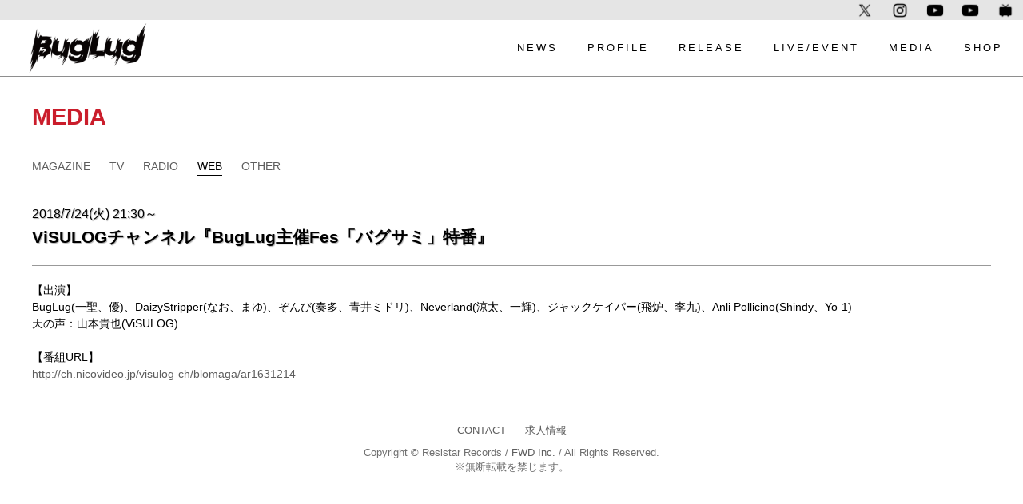

--- FILE ---
content_type: text/html; charset=UTF-8
request_url: http://buglug.jp/media/2132/
body_size: 2989
content:
<!DOCTYPE HTML>
<html lang="ja">
<head>
<meta http-equiv="X-UA-Compatible" content="IE=edge,chrome=1">
<meta charset="UTF-8" />
<title>ViSULOGチャンネル『BugLug主催Fes「バグサミ」特番』 | BugLug OFFICIAL WEBSITE</title>
<meta name="description" content="BugLug OFFICIAL WEBSITE" />
<meta name="keywords" content="BugLug,バグラグ,一聖,優,燕,一樹,resister records" />
<meta name="viewport" content="width=device-width, initial-scale=1">
<link rel="icon" type="image/x-icon" href="/assets170507/images/favicon.ico" />
<link rel="apple-touch-icon" type="image/png" href="/assets170507/images/apple-touch-icon.png" />
<meta property="og:image" content="https://buglug.jp/ogimage.jpg" />
<meta property="og:type" content="website" />
<meta property="og:title" content="ViSULOGチャンネル『BugLug主催Fes「バグサミ」特番』">
<meta property="og:description" content="【出演】 BugLug(一聖、優)、DaizyStripper(なお、まゆ)、ぞんび(奏多、青井ミドリ)、Neverland(涼太、一輝)、ジャックケイパー(飛炉、李九)、Anli Pollicino">
<meta property="og:url" content="http://buglug.jp/media/2132/">
<meta property="og:site_name" content="BugLug OFFICIAL WEBSITE" />
<link rel="stylesheet" href="/assets170507/css/base.css" />
<link rel="stylesheet" href="/assets170507/lib/swiper/swiper.min.css"/>
<link rel="stylesheet" href="/assets170507/lib/fatnav/jquery.fatNav.min.css"/>
<!-- <link rel="stylesheet" href="/assets170507/lib/colorbox/colorbox.css"/> -->
<link rel="stylesheet" href="/assets170507/lib/fullcalendar/fullcalendar.min.css" />
<link rel="stylesheet" href="/assets170507/lib/fancybox/jquery.fancybox-1.3.4.css" />
<link rel="stylesheet" href="/assets170507/css/calendar.css" />
<link rel="stylesheet" href="/assets170507/lib/modaal/modaal.min.css" />
<link rel="stylesheet" href="/assets170507/css/layout.css?v=1769911658" />
<link href="//fonts.googleapis.com/css?family=Archivo+Black|Archivo+Narrow:700|Poppins:400,500,600|Reem+Kufi|Russo+One|Lateef|Ubuntu:400,500,700" rel="stylesheet">
<script type="text/javascript">var globalPath = "/"</script>
<script type="text/javascript" src="//code.jquery.com/jquery-1.11.0.min.js"></script>
<script type="text/javascript" src="//code.jquery.com/jquery-migrate-1.2.1.min.js"></script>
<!-- <script type="text/javascript" src="//code.jquery.com/ui/1.11.4/jquery-ui.min.js"></script> -->
<!-- <script type="text/javascript" src="//cdnjs.cloudflare.com/ajax/libs/jquery-easing/1.3/jquery.easing.min.js"></script> -->
<!-- <script src="/assets170507/lib/colorbox/jquery.colorbox-min.js"></script> -->
<script src="/assets170507/lib/fancybox/jquery.fancybox-1.3.4.pack.js"></script>
<script src="/assets170507/lib/swiper/swiper.jquery.min.js"></script>
<script src="/assets170507/lib/fatnav/jquery.fatNav.min.js"></script>
<script src="/assets170507/lib/modaal/modaal.min.js"></script>
<script src="/assets170507/lib/fullcalendar/moment.min.js"></script>
<script src="/assets170507/lib/fullcalendar/fullcalendar.min.js"></script>
<!-- <script src="/assets170507/lib/fullcalendar/locale-all.js"></script> -->
<script src="/assets170507/js/init.js?v=1769911658"></script>
<script src="/assets170507/js/ga.js"></script>
<!--[if lt IE 9]>
<script src="http://html5shiv.googlecode.com/svn/trunk/html5.js"></script>
<script src="http://css3-mediaqueries-js.googlecode.com/svn/trunk/css3-mediaqueries.js"></script>
<![endif]-->
</head>

<body id="media">

<div id="goto-top" class="top-button">
	<a href="javascript:void(0);"><img src="/assets170507/images/top_btn.png" alt=""></a>
</div>

<!-- Header -->
<header id="l-header">
	<div class="sns">
		<ul>
			<li>
				<a href="http://ch.nicovideo.jp/nikoresi" target="_blank"><img src="/assets170507/images/icon_nico.png" alt="ニコれじチャンネル" data-pin-nopin="true"></a>
			</li>
			<li>
				<a href="http://www.youtube.com/ResistarRecords" target="_blank"><img src="/assets170507/images/icon_youtube.png" alt="youtube" data-pin-nopin="true"></a>
			</li>
			<li>
				<a href="https://www.youtube.com/channel/UCPdTM0o3JenJOoOUJOesIQA/" target="_blank"><img src="/assets170507/images/icon_youtube.png" alt="youtube" data-pin-nopin="true"></a>
			</li>
			<li>
				<a href="https://www.instagram.com/buglug_staff/" target="_blank"><img src="/assets170507/images/icon_insta.png" alt="instagram" data-pin-nopin="true"></a>
			</li>
			<li>
				<a href="https://twitter.com/RR_BugLug" target="_blank"><img src="/assets170507/images/icon_x_bk.png" alt="twitter" data-pin-nopin="true"></a>
			</li>
			<li>
							</li>
		</ul>
	</div>
	<div class="header-content">
		<h1><a href="/"><img class="logo" src="/assets170507/images/img_logo.png" alt="BugLug OFFICIAL WEBSITE"></a></h1>

		<!-- Globalnav -->
		<div class="l-global-nav">
			<nav class="global-nav">
				<ul>
					<li><span><a href="/news/">NEWS</a></span></li>
					<li><span><a href="/profile/">PROFILE</a></span></li>
					<li><span><a href="/release/">RELEASE</a></span></li>
					<li><span><a href="/live/">LIVE/EVENT</a></span></li>
					<li><span><a href="/media/">MEDIA</a></span></li>
					<li><span><a href="https://www.galaxybroadshop.com/collections/buglug" target="_blank">SHOP</a></span></li>
					<!-- <li><span><a href="/asovip_mx5qts">FANCLUB</a></span></li> -->
					<!-- <li><span><a href="/contact/">CONTACT</a></span></li> -->
				</ul>
			</nav>
		</div>
		<!-- /Globalnav -->
	</div>
</header>
<!-- /Header -->

	<div class="l-container">

        <div class="l-main">
            <div class="l-contents-block media">
                <h2 class="ctg-title">MEDIA</h2>

                <ul class="sub-category">
                                                                                                        <li><a href="/media/media-magazine/">MAGAZINE</a></li>
                                                                                                                                                            <li><a href="/media/media-tv/">TV</a></li>
                                                                                                                                                            <li><a href="/media/media-radio/">RADIO</a></li>
                                                                                                                            <li class="select"><a href="/media/media-web/">WEB</a></li>
                                                                                                                                <li><a href="/media/media-karaoke/">OTHER</a></li>
                                                                                        </ul>

        			                    <article>

                                            <h3 class="title"><span style="font-weight: normal;display: inline-block;font-size:16px;">2018/7/24(火) 21:30～</span><br>ViSULOGチャンネル『BugLug主催Fes「バグサミ」特番』</h3>
        				【出演】<br>
BugLug(一聖、優)、DaizyStripper(なお、まゆ)、ぞんび(奏多、青井ミドリ)、Neverland(涼太、一輝)、ジャックケイパー(飛炉、李九)、Anli Pollicino(Shindy、Yo-1)<br>
天の声：山本貴也(ViSULOG)<br>
<br>
【番組URL】<br>
<a href="http://ch.nicovideo.jp/visulog-ch/blomaga/ar1631214" target="_blank">http://ch.nicovideo.jp/visulog-ch/blomaga/ar1631214</a><br>        				        				                    </article>
    			
                            </div>
		</div>
	</div>
<!-- // homeContent BEGIN // -->





<!-- Footer -->
<footer id="l-footer">
    <div class="footer-inner">
        <div class="job-contact">
            <p><a href="/contact/">CONTACT</a></p>
            <p><a href="http://www.f-w-d.co.jp/recruit.html" target="_blank">求人情報</a></p>
        </div>
        <p>
            Copyright © Resistar Records / <a href="http://www.f-w-d.co.jp/" target="_blank">FWD Inc.</a> / All Rights Reserved.<br />
            <!-- Copyright © Riostar Records / <a href="http://www.f-w-d.co.jp/" target="_blank">FWD Inc.</a> / All Rights Reserved.<br /> -->
            ※無断転載を禁じます。<br />
        </p>
    </div>
</footer>
<!-- /Footer -->

<script type="text/javascript">
/* <![CDATA[ */
var google_conversion_id = 855766214;
var google_conversion_label = "QidbCPujrHAQxumHmAM";
var google_custom_params = window.google_tag_params;
var google_remarketing_only = true;
/* ]]> */
</script>
<script type="text/javascript" src="//www.googleadservices.com/pagead/conversion.js">
</script>
<noscript>
<div style="display:inline;">
<img height="1" width="1" style="border-style:none;" alt="" src="//googleads.g.doubleclick.net/pagead/viewthroughconversion/855766214/?value=1.00&amp;label=QidbCPujrHAQxumHmAM&amp;guid=ON&amp;script=0"/>
</div>
</noscript>
</body>
</html>

--- FILE ---
content_type: text/css
request_url: http://buglug.jp/assets170507/css/calendar.css
body_size: 1455
content:
@charset "UTF-8";








.l-calendar #main {
	/*width: 800px;*/
	width: 100%;
	margin-right: auto;
	margin-left: auto;
	padding-top: 20px;
	color: #333;
}
#slider {
	/* [disabled]height: 320px; */
}
#banner {
	height: 65px;
	margin-top: 8px;
	text-align: center;
}
#banner .img {
	padding-left: 24px;
}

#contents{
	padding-bottom:40px; /*フッターの高さと同じ*/
}
#footer {
	height: 40px;
	bottom:11px;
	width: 100%;
	background: center;
	color: #FFF;
}
#calendarContents .info {
	margin-top: 10px;
	margin-bottom: 10px;
	padding-top: 10px;
	padding-bottom: 10px;
	text-align: center;
	border-top: 1px solid #CCC;
	border-bottom: 1px solid #CCC;
}
.copy {
	color: #FFF;
	text-align: center;
	/* [disabled]padding-top: 10px; */
	/* [disabled]padding-bottom: 13px; */
}
#clear {
	background: #990;
	clear: both;
}

	#update_wrap {
	width: 595px;
	height: 200px;
	float: left;
	clear: left;
	border: 1px solid #666;
	background: #FFF;
	padding-bottom: 5px;
	margin-top: 8px;
}
.update_news  {
	color: #333;
	overflow: auto;
	height: 140px;
	width: 580px;
	margin-left: 10px;
	margin-top: 5px;
	margin-bottom: 5px;
}

		.update_news p  {
	line-height: 15px;
	border-bottom: 1px dotted #666;
	padding-bottom: 5px;
}
#pagetitle {
	width: 935px;
	margin: 20px auto 10px;
	text-align: center;
}

.news_tittle {
	width: 720px;
	padding: 5px;
	background: url(../../img/share/h1.png) no-repeat right bottom;
	font-size: 16px;
	color: #039;
	font-weight: bold;
}
.date {
	font-size: 14px;
	font-weight: bold;
	color: #333;
	padding-top: 8px;
	width: 730px;
}

#news_date {
	text-align: right;
	margin-top: 20px;
	border-top: 1px dotted #666;
	font-weight: bold;
	color: #333;
	padding-top: 5px;
}


.l-calendar #calendarContents {
	/*width: 1100px;*/
	height: 100%;
	margin-right: auto;
	margin-left: auto;
}

.l-calendar .fc-unthemed .fc-today {
	/*background-color: #6f5713;*/
	background-color: rgba(0, 0, 0, 0.5);
	opacity: 0.6;
	filter: alpha(opacity=60);        /* ie lt 8 */
	-ms-filter: "alpha(opacity=60)";  /* ie 8 */
	-moz-opacity: 0.6;                 /* FF lt 1.5, Netscape */
	-khtml-opacity: 0.6;              /* Safari 1.x */
}

.l-calendar #calendarContents .fc-toolbar .fc-center h2 {
	color: #000;
}

.l-calendar .fc-event, .l-calendar .fc-event:hover, .l-calendar .ui-widget .fc-event {
	color: #000;
}


.l-calendar #calendarContents .fc-view-container .fc-content-skeleton table  tbody tr td a {
/*#calendar .fc-day-grid-event .fc-event .fc-start .fc-end .instoredate {*/
	padding: 3px;
	word-wrap: break-word;
}
.l-calendar .mark {
	width: 1100px;
	margin: auto;
}
.fc-view-container {
	font-size: 0.7rem;
}

.fc-day-grid-event > .fc-content {
	padding-bottom: 5px;
	white-space: initial !important;
	-ms-word-break: all !important;
	    word-break: all !important;
}
.fc-event {
	border: none !important;
	border-radius: 5px !important;
	font-size: 0.7rem;
}
.fc-event, .fc-event-dot {
	font-weight: bold;
	/*background-color: rgba(111, 87, 19, 0) !important;*/
}

.fc-state-default {
	border: none;
	background: none;
	-webkit-box-shadow: none;
	        box-shadow: none;
	margin-top: -3px !important;
}
.fc-event-container {
	max-height: 100px;
}
/*.fc-other-month .fc-day-number {
	display:none;
}*/
.live-oneman {
	/*background-color: #c59b36;*/
	background-color: #f5b82c;
	box-shadow: 1px 1px 1px #000;
}
.live-event {
	/*background-color: #f9a55d;*/
	background-color: #76da2a;
	box-shadow: 1px 1px 1px #000;
}
.live-instore {
	background-color: #ec3c3c;
	box-shadow: 1px 1px 1px #000;
}
.media-tv,.media-radio,.media-web,.media-magazine {
	background-color: #b0d7e2;
}
/*.media-tv {
	background-color: #ff8dc7;
}
.media-radio {
	background-color: #7dff81;
}
.media-web {
	background-color: #fdf971;
}*/